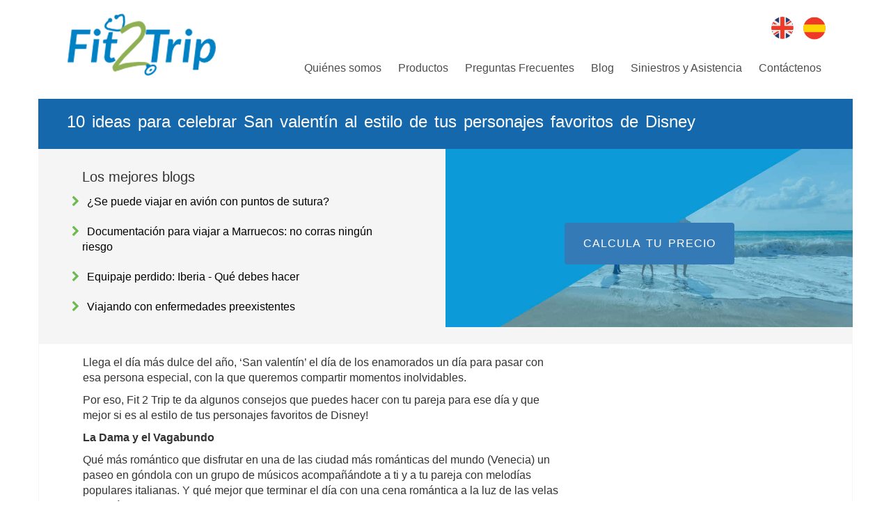

--- FILE ---
content_type: text/html; charset=utf-8
request_url: https://www.fit2trip.es/blog/10-ideas-para-celebrar-san-valent%C3%ADn-al-estilo-de-tus-personajes-favoritos-de-disney/
body_size: 7775
content:
    <!-- get href lang tag start-->
    <!-- href lang tag End -->


<!DOCTYPE html>

<html lang="es" xmlns="http://www.w3.org/1999/xhtml">
<head>

        <!-- Global site tag (gtag.js) - Google Analytics -->
        <script async src="https://www.googletagmanager.com/gtag/js?id=UA-58368113-1"></script>
        <script>
            window.dataLayer = window.dataLayer || [];
            function gtag() { dataLayer.push(arguments); }
            gtag('js', new Date());

            gtag('config', 'UA-58368113-1');
        </script>
        <meta name="google-site-verification" content="uo4YqCnNuxCO0-InhOaLHuMFOWWQgCN792QlzCpjfJA" />
        <!-- Google Tag Manager -->
        <script>
            (function (w, d, s, l, i) {
                w[l] = w[l] || []; w[l].push({
                    'gtm.start':
                        new Date().getTime(), event: 'gtm.js'
                }); var f = d.getElementsByTagName(s)[0],
                    j = d.createElement(s), dl = l != 'dataLayer' ? '&l=' + l : ''; j.async = true; j.src =
                        'https://www.googletagmanager.com/gtm.js?id=' + i + dl; f.parentNode.insertBefore(j, f);
            })(window, document, 'script', 'dataLayer', 'GTM-NQFGLFM');</script>
        <!-- End Google Tag Manager -->
        <!-- Start TradeDoubler Landing Page Tag Insert on all landing pages to handle first party cookie-->
        <!-- This is the version added to the Layout page managed by FM -->
        <script language="JavaScript">
            (function (i, s, o, g, r, a, m) { i['TDConversionObject'] = r; i[r] = i[r] || function () { (i[r].q = i[r].q || []).push(arguments) }, i[r].l = 1 * new Date(); a = s.createElement(o), m = s.getElementsByTagName(o)[0]; a.async = 1; a.src = g; m.parentNode.insertBefore(a, m) })(window, document, 'script', 'https://svht.tradedoubler.com/tr_sdk.js?org=2387339&prog=362997&dr=true&rand=' + Math.random(), 'tdconv');
        </script>
        <!-- End TradeDoubler tag-->


    <meta charset="utf-8" />
    <meta http-equiv="X-UA-Compatible" content="IE=edge" />
    <meta name="viewport" content="width=device-width, initial-scale=1" />


        <meta name="description" content="Fit 2 Trip te da ideas para celebrar San Valent&#195;&#173;n con tu pareja al estilo de tus personajes favoritos de Disney!" />

        <meta name="keywords" content="ideas,san valentin	" />

    <title>10 ideas para celebrar San Valentin | Fit2Trip</title>

    <link href="/bundles/css?v=DGfkmn5lPpdkbWO0wVV3NtF5hdwUFFxhrp1bVHjdOgk1" rel="stylesheet"/>


    <link href="/media/1029/favicon.png" rel="shortcut icon" />
    <link async rel="stylesheet" type="text/css" href="https://maxcdn.bootstrapcdn.com/font-awesome/4.7.0/css/font-awesome.min.css" />
    <link href="https://www.fit2trip.es/blog/10-ideas-para-celebrar-san-valent&#237;n-al-estilo-de-tus-personajes-favoritos-de-disney/" rel="canonical" />
        <script async type="text/javascript" src="https://platform-api.sharethis.com/js/sharethis.js#property=600ef10e1f464300110baa0b&product=sticky-share-buttons" async="async"></script>

    <!-- TrustBox script -->
    <script type="text/javascript" src="//widget.trustpilot.com/bootstrap/v5/tp.widget.bootstrap.min.js" async></script>
    <!-- End TrustBox script -->
    <!--href lang tag start-->
            <link rel="alternate" hreflang="x-default" href="https://www.fit2trip.es/blog/10-ideas-para-celebrar-san-valent&#237;n-al-estilo-de-tus-personajes-favoritos-de-disney/" />
            <link rel="alternate" hreflang="en-es" href="https://www.fit2trip.es/en/blog/5-of-the-top-10-ski-resorts-in-europe-according-to-snowmagazine/" />
    <!-- href lan tag end -->

</head>
<body class="drawer drawer--top drawer--close">

    <!-- Google Tag Manager (noscript) -->
    <noscript>
        <iframe src="https://www.googletagmanager.com/ns.html?id=GTM-NQFGLFM"
                height="0" width="0" style="display:none;visibility:hidden"></iframe>
    </noscript>
    <!-- End Google Tag Manager (noscript) -->



<header role="banner">

    <div class="drawer-on">

        <button type="button" class="drawer-toggle drawer-hamburger">

            <span class="sr-only">toggle navigation</span>

            <span class="drawer-hamburger-icon"></span>

        </button>

    </div>

    <nav class="drawer-nav draw-pad-top" role="navigation">

        <ul class="drawer-menu" style="transition-timing-function: cubic-bezier(0.1, 0.57, 0.1, 1); transition-duration: 0ms; transform: translate(0px, 0px) translateZ(0px);">

                    <li >

                        <a href="/sobre-nosotros/" alt="Qui&#233;nes somos">Qui&#233;nes somos</a>

                    </li>
                    <li >

                        <a href="/productos/" alt="Productos">Productos</a>

                    </li>
                    <li >

                        <a href="/preguntas-frecuentes/" alt="Preguntas Frecuentes">Preguntas Frecuentes</a>

                    </li>
                    <li >

                        <a href="/blog/" alt="Blog">Blog</a>

                    </li>
                    <li >

                        <a href="/siniestros-y-asistencia/" alt="Siniestros y Asistencia">Siniestros y Asistencia</a>

                    </li>
                    <li >

                        <a href="/cont&#225;ctenos/" alt="Cont&#225;ctenos">Cont&#225;ctenos</a>

                    </li>

            <li>

                        <a href="/en/blog/5-of-the-top-10-ski-resorts-in-europe-according-to-snowmagazine/">

                            <img src="/media/1003/flag-uk.png" class="flag flag--centre">

                        </a>
                        <a href="">

                            <img src="/media/1002/flag-es.png" class="flag flag--centre">

                        </a>

            </li>

            <li>



            </li>

                <li>

                    <button class="btn btn--main btn--dark-blue btn--menu" data-quote>Calcula tu precio</button>

                </li>

        </ul>

    </nav>

    <div class="puffin-header">

        <div class="container">

            <div class="header-inner">

                <div class="logo-top">

                    <a   href="/"   class="logo">

                        <img src="/media/1028/logo-it-notext.png" class="logo-size" alt="Fit 2 Trip Insurance" title="Fit 2 Trip Insurance">

                    </a>

                </div>

                <div class="nav-wrap">

                    <div class="phone-top text-right">


                            <div class="inline-block">

                                <div class="trustpilot-widget" data-locale="es-ES" data-template-id="5419b732fbfb950b10de65e5" data-businessunit-id="5857aeb40000ff0005995ecd" data-style-height="24px" data-style-width="100%" data-theme="light">
                                    <a href="https://es.trustpilot.com/review/www.fit2trip.es" target="_blank" rel="noopener">Trustpilot</a>
                                </div>

                            </div>

                                <a class="flag" href="/en/blog/5-of-the-top-10-ski-resorts-in-europe-according-to-snowmagazine/">

                                    <img src="/media/1003/flag-uk.png">

                                </a>
                                <a class="flag" href="">

                                    <img src="/media/1002/flag-es.png">

                                </a>

                    </div>

                        <div class="nav-top">

                            <nav role="navigation">

                                <ul>


                                        <li >

                                            <a href="/sobre-nosotros/" alt="Qui&#233;nes somos">Qui&#233;nes somos</a>

                                        </li>
                                        <li >

                                            <a href="/productos/" alt="Productos">Productos</a>

                                        </li>
                                        <li >

                                            <a href="/preguntas-frecuentes/" alt="Preguntas Frecuentes">Preguntas Frecuentes</a>

                                        </li>
                                        <li >

                                            <a href="/blog/" alt="Blog">Blog</a>

                                        </li>
                                        <li >

                                            <a href="/siniestros-y-asistencia/" alt="Siniestros y Asistencia">Siniestros y Asistencia</a>

                                        </li>
                                        <li >

                                            <a href="/cont&#225;ctenos/" alt="Cont&#225;ctenos">Cont&#225;ctenos</a>

                                        </li>

                                </ul>

                            </nav>

                        </div>

                </div>

            </div>

        </div>

    </div>

</header>



    


	
<div class="container">

    <div class="row quote-title">

        <div class="col-xs-12">

           		 <h1 class="steps-jouneyheader">
                10 ideas para celebrar San valent&#237;n al estilo de tus personajes favoritos de Disney   
            </h1>

        </div>

    </div>

</div>

<div class="container f-main-pages">

    <div class="row top-articles">

        <div class="col-md-6 col-sm-12 ">

            <div class="top-articles-pad">

                <h2>Los mejores blogs</h2>

                    <ul>

                            <li>

                                <a href="/blog/se-puede-viajar-en-avi&#243;n-con-puntos-de-sutura/">&#191;Se puede viajar en avi&#243;n con puntos de sutura? </a>

                            </li>
                            <li>

                                <a href="/blog/documentaci&#243;n-para-viajar-a-marruecos-no-corras-ning&#250;n-riesgo-1-1-1/">Documentaci&#243;n para viajar a Marruecos: no corras ning&#250;n riesgo</a>

                            </li>
                            <li>

                                <a href="/blog/equipaje-perdido-iberia-qu&#233;-debes-hacer/">Equipaje perdido: Iberia - Qu&#233; debes hacer</a>

                            </li>
                            <li>

                                <a href="/blog/viajando-con-enfermedades-preexistentes-1/">Viajando con enfermedades preexistentes</a>

                            </li>

                    </ul>

            </div>

        </div>

        <div class="col-md-6 col-sm-12 text-center back-articles"
             >

            <div class="image-text">

                <p>

                    <strong></strong>

                </p>

                <p>

                    <a href="/" class="btn btn--main btn--dark-blue">Calcula tu precio</a>

                </p>

            </div>

        </div>

    </div>

</div>

<div class="container f-main-0">

    <div class="f-main-pad">

	    <div class="row">

 		    <div class="col-md-8 col-sm-8 col-xs-12">

                 <p>Llega el día más dulce del año, ‘San valentín’ el día de los enamorados un día para pasar con esa persona especial, con la que queremos compartir momentos inolvidables.</p>
<p>Por eso, Fit 2 Trip te da algunos consejos que puedes hacer con tu pareja para ese día y que mejor si es al estilo de tus personajes favoritos de Disney!</p>
<p><strong>La Dama y el Vagabundo</strong></p>
<p>Qué más romántico que disfrutar en una de las ciudad más románticas del mundo (Venecia) un paseo en góndola con un grupo de músicos acompañándote a ti y a tu pareja con melodías populares italianas. Y qué mejor que terminar el día con una cena romántica a la luz de las velas en un típico restaurante veneciano. Compartir un plato de Espagueti puede resultar un poco difícil, pero a Reina y a Golfo les funciono para que se enamoren!</p>
<p><strong>Frozen</strong></p>
<p>Patinar sobre hielo puede ser una buena idea romántica! Y qué mejor hacerlo en una de las pista de hielo más grande de Europa en Moscú (Rusia). Patinar con tu pareja justo en la plaza roja de Moscú y caer accidentalmente en sus brazos mientras patinas junto a él/ella puede ser muy divertido y más si en la pista hay música donde los dos pueden bailar mientras patinan. El frío enamoró a Anna &amp; Kristoff!</p>
<p><strong>Aladdín</strong></p>
<p>Aladdin conquistó a Jazmín apareciendo en su casa por sorpresa con una dulce propuesta. Como es muy probable que no cuentes con una alfombra voladora, un plan alternativo es sorprender a tu pareja con un ramo de flores y llevarla a ver las estrellas.</p>
<p>El Royal Observatory de Greenwich, Londres organiza todos los años un evento especial para San Valentín. Los enamorados podrán visitar el observatorio, conocer a los diferentes astrónomos, observar la luna y las estrellas con un telescopio victoriano, o cruzar el meridiano 0.</p>
<p><strong>La Bella y la Bestia</strong></p>
<p>Alsacia es una ciudad al norte de Francia donde se conocieron la Bella y la Bestia, y es un lugar perfecto para hacer una escapada romántica este san valentín. Puedes sorprender a tu pareja con una rosa y llevarla a bailar toda la noche, y también podéis visitar el castillo de Chambord, donde vivía la Bestia.</p>
<p><strong>Ratatouille</strong></p>
<p>San Valentín es la fiesta del amor, pero no solo del amor romántico. También hay que celebrar el amor por los amigos, y un buen plan para hacerlo es cocinando juntos, tal y como hacen Remy y Alfredo en la película de Ratatouille.</p>
<p>Podéis probar uno de estos 7 menús completos para una cena de san valentín o crear un menú vegano con ideas de Pinterest.</p>
<p>Si habéis decidido escaparos unos días fuera de España, aprovechad para elaborar un menú con productos típicos de la región. Si estáis en Paris podeis acercarnos a la Fromagerie Laurent Dubois para comprar un queso francés, y si estáis en Suiza podéis pasaros por alguna de las muchas chocolaterías que hay distribuidas por todo el país.</p>
<p> </p>

			    <p class="p-t-20">
                 
                    <a href="/blog/"><i class="fa fa-chevron-left"></i> Atr&#225;s</a>
                
                </p>

		    </div>			

	    </div>

	</div>

</div>



<footer class="footer" role="contentinfo">

    <div class="container">

        <div class="row">

            <div class="col-md-3 col-sm-6">

                <img src="/media/1028/logo-it-notext.png">

            </div>

            <div class="col-md-3 col-sm-6">

                <span id="siteseal">
                    <script async type="text/javascript" src="https://seal.starfieldtech.com/getSeal?sealID=Ho1wsHXTXXZfZt3kmI9s8XMZmG7Mezzl2UVd1Ksm1Gqo4az0fXWf6qBwH3g4"></script>
                </span>

                    <div class="trustpilot-widget" data-locale="es-ES" data-template-id="53aa8807dec7e10d38f59f32" data-businessunit-id="5857aeb40000ff0005995ecd" data-style-height="150px" data-style-width="90%" data-theme="dark">
                        <a href="https://es.trustpilot.com/review/www.fit2trip.es" target="_blank" rel="noopener">Trustpilot</a>
                    </div>



                    <div class="additional-logo">
                        <img src="/media/1376/gii-logo-white.png">
                    </div>


            </div>

                    <div class="col-sm-4 col-md-2">

                        <h4>Acerca de</h4>

                        <ul>

                                <li>

                                    <a href="/preguntas-frecuentes/">Preguntas Frecuentes</a>

                                </li>
                                <li>

                                    <a href="/blog/">Blog</a>

                                </li>
                                <li>

                                    <a href="/cont&#225;ctenos/">Cont&#225;ctenos</a>

                                </li>



                                    <li>

                                        <a target="_blank" href=""></a>

                                    </li>

                        </ul>

                    </div>                    <div class="col-sm-4 col-md-2">

                        <h4>Cubrir</h4>

                        <ul>

                                <li>

                                    <a href="/productos/s&#243;lo-cancelaci&#243;n/">S&#243;lo cancelaci&#243;n </a>

                                </li>
                                <li>

                                    <a href="/productos/seguro-de-viaje/">Seguro de viaje</a>

                                </li>
                                <li>

                                    <a href="/productos/s&#243;lo-gastos-m&#233;dicos/">S&#243;lo gastos m&#233;dicos</a>

                                </li>
                                <li>

                                    <a href="/productos/p&#243;liza-multirriesgo/">P&#243;liza de seguro multirriesgo&#160;</a>

                                </li>
                                <li>

                                    <a href="/productos/con-condiciones-m&#233;dicas/">Seguro de Viaje para Condiciones M&#233;dicas Preexistentes</a>

                                </li>
                                <li>

                                    <a href="/productos/cobertura-anual/">Cobertura anual</a>

                                </li>
                                <li>

                                    <a href="/productos/seguro-de-viaje-en-europa/">Seguro De Viaje en Europa</a>

                                </li>
                                <li>

                                    <a href="/productos/mundial-con-exclusiones/">Mundial con exclusiones</a>

                                </li>
                                <li>

                                    <a href="/productos/mundial-sin-exclusiones/">Seguros de Viaje Mundial</a>

                                </li>
                                <li>

                                    <a href="/productos/seguro-de-viaje-para-expatriados/">Seguro De Viaje Para Expatriados</a>

                                </li>
                                <li>

                                    <a href="/productos/seguro-de-viaje-para-golf/">Seguro de viaje para Golf</a>

                                </li>
                                <li>

                                    <a href="/productos/seguros-de-deportes-de-invierno/">Seguros de Deportes de Invierno</a>

                                </li>
                                <li>

                                    <a href="/productos/seguro-para-parejas/">Seguro para Parejas</a>

                                </li>
                                <li>

                                    <a href="/productos/seguro-de-viaje-de-negocios/">Seguro de viaje de Negocios</a>

                                </li>
                                <li>

                                    <a href="/productos/seguro-deportivo-y-actividades/">Seguro Deportivo y Actividades</a>

                                </li>
                                <li>

                                    <a href="/productos/seguro-para-viajeros-individuales/">Seguro Para viajeros Individuales</a>

                                </li>
                                <li>

                                    <a href="/productos/seguro-para-grupos/">Seguro para Grupos</a>

                                </li>
                                <li>

                                    <a href="/productos/cobertura-covid-19/">Cobertura COVID-19</a>

                                </li>

                        </ul>

                    </div>                <div class="col-sm-4 col-md-2">

                    <h4>Informaci&#243;n</h4>

                    <ul>

                        <li>

                            <a href="/informaci&#243;n-precontractual/">Informaci&#243;n precontractual</a>

                        </li>



                                <li>

                                    <a target="_blank" href="/media/1357/fit-2-trip-espa&#241;a-condicionado-general-es-61.pdf">Condiciones Generales</a>

                                </li>
                                <li>

                                    <a target="_blank" href="/media/1211/condiciones-de-uso.pdf">Condiciones de Uso</a>

                                </li>
                                <li>

                                    <a target="_blank" href="/media/1191/fit-2-trip-politica-de-cookies-es-v1.pdf">Pol&#237;tica de Cookies</a>

                                </li>
                                <li>

                                    <a target="_blank" href="/media/1198/fit-2-trip-politica-de-privacidad.pdf">Pol&#237;tica de Privacidad</a>

                                </li>
                                <li>

                                    <a target="_blank" href="/media/1200/informaci&#243;n-general-precontractual-es.pdf">Informaci&#243;n general precontractual</a>

                                </li>
                                <li>

                                    <a target="_blank" href="/media/1353/fit2trip_-pol&#237;tica-de-transparencia-im-es.pdf">Pol&#237;tica de Tranparencia</a>

                                </li>
                                <li>

                                    <a target="_blank" href="/media/1356/informaci&#243;n-previa-de-intermundial-es.pdf">Informaci&#243;n General Previa</a>

                                </li>

                    </ul>

                </div>



        </div>

        <div class="row p-t-20 p-b-20">

            <div class="col-sm-6 col-md-8">

                <p class="copyright-left">© Fit 2 Trip Spain S.L.  2025 All rights reserved</p>

            </div>

            <div class="col-sm-6 col-md-4">

                <p class="social">

                        <a href="https://www.facebook.com/fit2tripes" target="_blank">

                            <i class="fa fa-facebook"></i>

                        </a>

                        <a href="https://twitter.com/Fit2Trip" target="_blank">

                            <i class="fa fa-twitter"></i>

                        </a>



                </p>

            </div>

        </div>

        <div class="row p-t-20 p-b-20">

            <div class="col-xs-12">

                <p class="small">El presente sitio web es propiedad de FIT 2 TRIP SPAIN S.L. Cuyos dem&#225;s datos identificativos se indican m&#225;s adelante.

FIT 2 TRIP SPAIN, S.L. act&#250;a en el presente sitio web como colaborador externo, por cuenta de INTERMUNDIAL XXI, S.L.U., corredor de seguros, sociedad espa&#241;ola, con domicilio en Calle Ir&#250;n n&#186; 7, 1&#186;, 28008 Madrid, con CIF B81577231, correo electr&#243;nico info@intermundial.es, inscrito en el Registro administrativo de distribuidores de seguros y reaseguros de la autoridad supervisora Direcci&#243;n General de Seguros y Fondos de Pensiones, con n&#250;mero de registro J-1541. Sociedad inscrita en el Registro Mercantil de Madrid, tomo 11482, libro 0, folio 149, hoja n&#250;mero M-180.298; Asimismo, dispone de un seguro de responsabilidad civil y capacidad financiera seg&#250;n la legislaci&#243;n vigente.

FIT 2 TRIP SPAIN S.L. es una sociedad espa&#241;ola, con domicilio en Calle Ir&#250;n n&#186; 7, 1&#186;, 28008 Madrid, correo electr&#243;nico info@fit2trip.com, inscrita en el Registro Mercantil de Madrid, tomo 40369, libro 0, folio 14, hoja n&#250;mero M-717071</p>

            </div>

        </div>

    </div>

</footer>

    <script src="/bundles/scripts?v=pPkLdkMZzhIOCpog9-oEXfR1cidnFSlMU-a-5wJWxTA1"></script>


    

    <script type="text/javascript">
        $(document).ready(function () {
            $('.drawer').drawer();
        });
    </script>

    <!-- OneTrust Cookies Consent Notice start for http://fit2trip.es -->

    <script src="https://cdn-ukwest.onetrust.com/scripttemplates/otSDKStub.js" data-document-language="true" type="text/javascript" charset="UTF-8" data-domain-script="da3db1cd-eaeb-4424-af39-56719d23d90a-test"></script>
    <script type="text/javascript">
        function OptanonWrapper() { }
    </script>
    <!-- OneTrust Cookies Consent Notice end for http://fit2trip.es -->

</body>
</html>